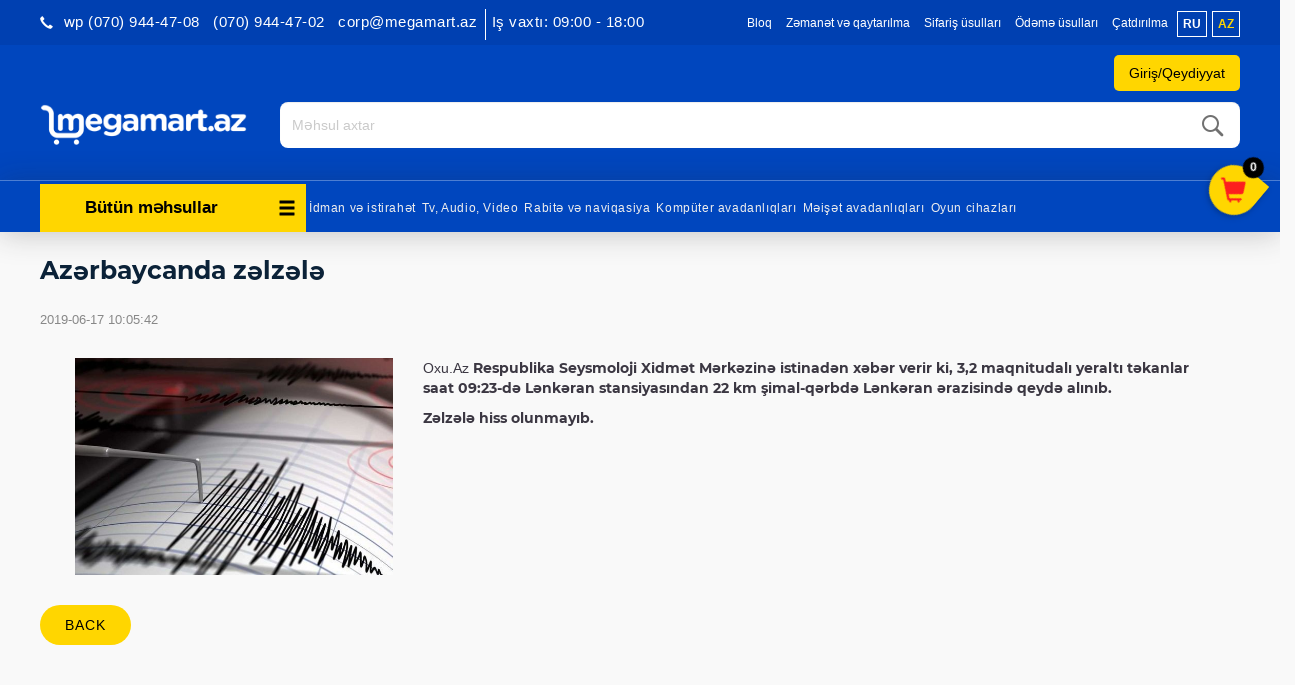

--- FILE ---
content_type: text/html; charset=UTF-8
request_url: https://www.megamart.az/article/124-azerbaycanda-zelzele
body_size: 15585
content:
<!DOCTYPE html><html
lang="az"><head><meta
name="theme-color" content="#999999" /><meta
charset="UTF-8"><meta
name="viewport" content="width=device-width, initial-scale=1"><meta
name="robots" content="index,follow"><link
href="https://www.megamart.az/article/124-azerbaycanda-zelzele" rel="canonical"><meta
name="csrf-param" content="_csrf"><meta
name="csrf-token" content="8Fbp5IKduFhRMCHXhkt69sr-HSKhi5lTXigKwB-pw16cNdmSxPL8bTwJd6bQGSy_iLIqRND78RcwQzORdNjyAQ=="><title>Azərbaycanda zəlzələ</title><meta
property="og:type" content="article"><meta
property="fb:app_id" content="422815147908429"><meta
property="og:title" content="Azərbaycanda zəlzələ"><meta
property="og:description" content="Azərbaycanın cənub b&amp;ouml;lgəsində zəlzələ olub.&amp;nbsp;
&amp;nbsp;"><meta
property="og:url" content="https://www.megamart.az/az/article/124-azerbaycanda-zelzele"><meta
property="og:image" content="https://cdn.megamart.az/news/f10a5.jpg"><meta
property="og:image:width" content="600"><meta
property="og:image:height" content="400"><meta
name="twitter:description" content="Azərbaycanın cənub b&amp;ouml;lgəsində zəlzələ olub.&amp;nbsp;
&amp;nbsp;"><meta
name="twitter:image" content="https://cdn.megamart.az/news/f10a5.jpg"><meta
name="twitter:card" content="summary_large_image"><meta
name="twitter:title" content="Azərbaycanda zəlzələ"><meta
property="og:url" content="https://www.megamart.az/article/124-azerbaycanda-zelzele"><meta
name="twitter:card" content="summary_large_image"><meta
name="description" content="Megamart.az - Azərbaycanın məişət texnikası və elektronika internet-mağazası"><meta
name="keywords" content="megamart.az, məişət texnikası internet mağazası, elektronika internet mağazası, məişət texnikası mağaza, elektronika mağaza, megamart prays, qiymətlər, endirim, baki internet-mağaza, baku internet magazin, internet maqazin, Azerbaycan"><meta
property="fb:app_id" content="422815147908429"><meta
property="og:type" content="article"><meta
property="og:title" content="Megamart.az"><meta
property="og:description" content="Megamart.az - Azərbaycanın məişət texnikası və elektronika internet-mağazası"><meta
property="og:image" content="https://www.megamart.az/img/logo_red.png"><meta
property="og:image:width" content="600"><meta
property="og:image:height" content="400"><meta
name="twitter:title" content="Megamart.az"><meta
name="twitter:description" content="Megamart.az - Azərbaycanın məişət texnikası və elektronika internet-mağazası"><meta
name="twitter:image" content=""><meta
name="google-site-verification" content="9CRwEci50phQfjmEWhFeAW-4bfXQ7hCDS8eHUndj940"><meta
name="theme-color" content="#0b2238"><link
href="https://www.megamart.az/manifest.json" rel="manifest"><link
href="/minify/01d8b67bb89dd812305a2e100a2f847d.css" rel="stylesheet"> <script src="/minify/43cf5c187ca30be5e40d1c3b028a6ea2.js"></script> <script>var inputmask_7b93eb48 = {"mask":"999-999-9999"};</script></head><body><noscript><iframe
src="https://www.googletagmanager.com/ns.html?id=GTM-PVJG9Z2" height="0" width="0" style="display:none;visibility:hidden"></iframe></noscript><div
id="fb-root"></div> <script>(function (d, s, id) {
        var js, fjs = d.getElementsByTagName(s)[0];
        if (d.getElementById(id)) return;
        js = d.createElement(s);
        js.id = id;
        js.src = "//connect.facebook.net/az_AZ/sdk.js#xfbml=1&version=v2.5&appId=422815147908429";
        fjs.parentNode.insertBefore(js, fjs);
    }(document, 'script', 'facebook-jssdk'));</script> <div
id="wrapper"><div
id="page-content-wrapper"><header><div
id="header-top"><div
class="container-fluid"><div
class="row content_wrapper"><div
class="col-lg-36 col-sm-12 hidden-lg hidden-md hidden-sm hidden-xs">
<a
href="#" id="open-mini-sidebar" class="side-button"><span
class="glyphicon glyphicon-menu-hamburger"></span></a></div><div
class="visible-xs col-xs-50 text_align_right mobile-login"><div
class="btns-header">
<a
href="/signup" class="header_links hidden-xs">Qeydiyyat                      </a><a
href="/login" class="header_links" style="cursor:pointer;">
<span
class="prof_icon">
<i
class="fa fa-user" aria-hidden="true"></i>
</span>
</a></div><ul
class=" header_links header-lang" style=""><li
class="">
<a
id="ru" href="/ru/article/124-zemletryasenie-v-azerbaydzhane" class="">ru</a></li><li
class="">
<a
id="az" href="/az/article/124-azerbaycanda-zelzele" class="selected_lang">az</a></li></ul></div><ul
class="nav nav-pills nav-stacked contact-number-mobile"><li
class="dropdown">
<span
class="hidden-lg hidden-sm hidden-md call-numbers-new" id="call-numbers-new" data-toggle="dropdown">
<i
class="glyphicon glyphicon-earphone"></i> Əlaqə                  </span><ul
class="dropdown-menu"><li><a
class="" href="tel:<p>&nbsp;wp (070) 944-47-08</p>"><p>&nbsp;wp (070) 944-47-08</p></a></li><li><a
class="" href="tel:<p>(070) 944-47-02</p>"><p>(070) 944-47-02</p></a></li><li><a
class="" href="tel:<p>corp@megamart.az</p>"><p>corp@megamart.az</p></a></li></ul></li></ul><div
class="pull-left header-number hidden-xs"><div
class="header-number-sub">
<i
class="glyphicon header-left-phone-icon glyphicon-earphone"></i><h4 class="text-right pull-left header-numbers" id="margin_right_50">
<strong
class="numbers"><p>&nbsp;wp (070) 944-47-08</p> </strong>
<strong
class="numbers" style="margin-top: 3px;"><p>(070) 944-47-02</p> </strong>
<strong
class="numbers" style="margin-top: 3px; margin-bottom: 2px;"><p>corp@megamart.az</p> </strong>
<strong
class="numbers" style="margin-top: 3px; margin-bottom: 2px;"><p>Iş vaxtı: 09:00 - 18:00</p></strong>
<?//= yii::t('frontend','for_corporative_client') ?></h4></div></div><div
class="header-top-new-middle"><ul
class="static_pages visible-xs lang_list"><li
data-lang="ru" class="pull-left lang_link inactive_lang visible-xs">ru</li><li
data-lang="az" class="pull-right lang_link selected_lang visible-xs">az</li></ul><ul
class="static_pages"><li><a
href="blog">Bloq</a></li><li>
<a
href="/page/view?slug=zemanet-ve-qaytarilma&id=4">Zəmanət və qaytarılma</a></li><li>
<a
href="/page/view?slug=sifaris-etme-qaydalari&id=5">Sifariş üsulları</a></li><li>
<a
href="/page/view?slug=catdirilma-ve-odeme&id=12">Ödəmə üsulları</a></li><li>
<a
href="/page/view?slug=catdirilma&id=25">Çatdırılma</a></li></ul><ul
class=" header_links header-lang" style=""><li
class="">
<a
id="ru" href="/ru/article/124-zemletryasenie-v-azerbaydzhane" class="">ru</a></li><li
class="">
<a
id="az" href="/az/article/124-azerbaycanda-zelzele" class="selected_lang">az</a></li></ul></div><div
class="col-lg-60 text-center"></div></div><div
class="row content_wrapper"><div
class="user-auth"><div
class="box-background"></div>
<a
class="header_links login-signup-button">Giriş/Qeydiyyat</a><div
class="login-signup-box">
<span
class="close">x</span><div
class="row"><div
class="col-sm-30 box"><div
class="login-box"><div
class="content"><h3>Xoş gəlmişsiniz!</h3><p>Profilinizə daxil olun</p></div>
<a
href="/login">Giriş</a></div></div><div
class="col-sm-30 box"><div
class="signup-box"><div
class="content"><h3>Hesab yarat</h3><p><p>Şəxsi hesab yaradın</p></p></div>
<a
href="/signup">Qeydiyyat</a></div></div></div></div>
<span
class="btns-header">
<a
href="/login" class="header_links login-button">Giriş</a>
</span>
<span
class="btns-header">
<a
href="/signup" class="header_links register-button">Qeydiyyat</a>
</span></div></div></div></div> <script src="/js/components/elasticSearch.js" type="text/babel"></script> <div
id="header-main"><div
class="container-fluid"><div
class="content_wrapper"><div
class=""><div
class="main-logo-mega">
<a
href="/az/" class="logo">
<img
class="img-responsive" src="/img/logo.png" alt=""></a><p
class="mobile-number first" style="margin-top: 3px;">(070) 944-47-02</p><p
class="mobile-number second">&nbsp;wp (070) 944-47-08</p><p></p></div><div
class="contact"><div
class="text-right work_time pull-left hidden-xs"><div><p>&amp;nbsp;</p></div><div><pre>B.e.-C: 9:00-dan 18:00-dək</pre></div><div>Ş: 10:00-dan 16:00-dək</div><div
data-toggle="modal" class="hidden-xs" style="display: inline-block;" data-target=".make_call_modal">
Mənə zəng edin</div></div><h4 style="display: none" class="text-right pull-left header-numbers hidden-xs" id="margin_right_50">
<strong
class="numbers"><p>&nbsp;wp (070) 944-47-08</p></strong>
<strong
class="numbers" style="margin-top: 3px;"><p>(070) 944-47-02</p></strong>
<strong
class="numbers" style="margin-top: 3px; margin-bottom: 2px;"><p>corp@megamart.az</p></strong><?//= yii::t('frontend','for_corporative_client') ?></h4><?//=Yii::t('frontend','free_call_inline')?><?//=Yii::t('frontend', 'free_call')?></div><div
class="search-container"><div
class="search"><form
action="/az/site/find" method="get" class="search-form"><div
id="elastic" style="max-height: 630px; overflow: hidden;"  language="az" cdn-link="https://cdn.megamart.az/products/" prefix="_p"></div>
<button
type="submit"><i
class="mm-icon-search"></i></button>
<input
type="text" name="query[name]" placeholder="Məhsul axtar" value="" class="form-control" id="elasticSearch" data-lang="az" autocomplete="off"></form></div></div></div></div></div></div><nav
id="w0" class="navbar navbar-default hidden-xs navbar"><div
class="container"><div
class="navbar-header"><button
type="button" class="navbar-toggle" data-toggle="collapse" data-target="#w0-collapse"><span
class="sr-only">Toggle navigation</span>
<span
class="icon-bar"></span>
<span
class="icon-bar"></span>
<span
class="icon-bar"></span></button></div><div
id="w0-collapse" class="collapse navbar-collapse"><ul
class="nav navbar-nav resize_category isNotHome"><li
class="dropdown category_list"><a
href="#" class="categories-button-new" data-toggle="dropdown" role="button" aria-haspopup="true" aria-expanded="false"><i
class="glyphicon glyphicon-menu-hamburger" data-toggle="dropdown"></i> Bütün məhsullar</a><ul
id="main_category_menu" class="dropdown-menu width100"><li
class="parent-node" data-parent-id="5991">
<a
class="" href="/az/by-category/5991-geyim-ayaqqabi-ve-bezekler">
Geyim, ayaqqabı və bəzəklər            </a><ul
id="5991" class="submenu hidden"><li>
<a
class="disableToggle" href="/az/by-category/5466-qol-saatlari">
Qol saatları                        </a></li><li>
<a
class="disableToggle" href="/az/by-category/5510-cantalar">
Çantalar                        </a></li><li>
<a
class="disableToggle" href="/az/by-category/5511-pul-kiseleri">
Pul kisələri                        </a></li><li>
<a
class="disableToggle" href="/az/by-category/5657-cetirler">
Çətirlər                        </a></li><li>
<a
class="disableToggle" href="/az/by-category/5753-zergerlik">
Zərgərlik                        </a></li><li>
<a
class="disableToggle" href="/az/by-category/5768-geyimler">
Geyimlər                        </a></li><li>
<a
class="disableToggle" href="/az/by-category/5874-ayaqqabilar">
Ayaqqabılar                        </a></li><li>
<a
class="disableToggle" href="/az/by-category/5952-tesbehler">
Təsbəhlər                        </a></li></ul></li><li
class="parent-node" data-parent-id="6013">
<a
class="" href="/az/by-category/6013-tikinti-materiallari">
Tikinti materialları            </a><ul
id="6013" class="submenu hidden"><li>
<a
class="disableToggle" href="/az/by-category/5603-tikinti-materiallar">
Tikinti materiallar                        </a></li><li>
<a
class="disableToggle" href="/az/by-category/6015-elektrik-kabeller">
Elektrik kabellər                        </a></li><li>
<a
class="disableToggle" href="/az/by-category/6040-hidroizolyasiya-qarisiqlari">
Hidroizolyasiya Qarışıqları                        </a></li></ul></li><li
class="parent-node" data-parent-id="772">
<a
class="" href="/az/by-category/772-meishet-texnikasi-avadanliqlar-almaq-baki-azerbaycan-kredit">
Məişət avadanlıqları            </a><ul
id="772" class="submenu hidden"><li>
<a
class="disableToggle" href="/az/by-category/21-iri-meishet-avadanliqi-texnikasi-almaq-kredit-baki">
İri məişət avadanlıqları                        </a></li><li>
<a
class="disableToggle" href="/az/by-category/23-xirda-meishet-texnika-avadanliq-baki-kredit-almaq">
Kiçik məişət avadanlıqları                        </a></li></ul></li><li
class="parent-node" data-parent-id="5630">
<a
class="" href="/az/by-category/5630-mehsullar">
Qida məhsulları            </a><ul
id="5630" class="submenu hidden"><li>
<a
class="disableToggle" href="/az/by-category/5912-sirniyyatlar">
Şirniyyatlar                        </a></li><li>
<a
class="disableToggle" href="/az/by-category/5957-et-mehsullari">
Ət məhsulları                        </a></li><li>
<a
class="disableToggle" href="/az/by-category/5958-ickiler">
İçkilər                        </a></li><li>
<a
class="disableToggle" href="/az/by-category/5959-meyve-ve-terevez">
Meyvə və tərəvəz                        </a></li><li>
<a
class="disableToggle" href="/az/by-category/5961-sud-mehsullari">
Süd məhsulları                        </a></li><li>
<a
class="disableToggle" href="/az/by-category/5962-un-mehsullari">
Un məhsulları                        </a></li><li>
<a
class="disableToggle" href="/az/by-category/5963-yaglar-ve-edviyyatlar">
Yağlar və ədviyyatlar                        </a></li><li>
<a
class="disableToggle" href="/az/by-category/5965-cerezler-ve-quru-meyveler">
Çərəzlər və quru meyvələr                        </a></li><li>
<a
class="disableToggle" href="/az/by-category/5977-snackler">
Snacklər                        </a></li><li>
<a
class="disableToggle" href="/az/by-category/5988-denli-mehsullar">
Dənli məhsullar                        </a></li><li>
<a
class="disableToggle" href="/az/by-category/6019-ekomehsul">
Ekoloji məhsul                        </a></li></ul></li><li
class="parent-node" data-parent-id="20">
<a
class="" href="/az/by-category/20-komputer-avadanliqlari">
Kompüter avadanlıqları            </a><ul
id="20" class="submenu hidden"><li>
<a
class="disableToggle" href="/az/by-category/5355-komputerler">
Kompüterlər                        </a></li><li>
<a
class="disableToggle" href="/az/by-category/5356-komputer-hisseleri">
Kompüter hissələri                        </a></li><li>
<a
class="disableToggle" href="/az/by-category/5358-xarici-yaddas-qurgulari">
Xarici yaddaş qurğuları                        </a></li><li>
<a
class="disableToggle" href="/az/by-category/5363-printerler-ve-kartcler">
Printerlər və Kartriclər                        </a></li><li>
<a
class="disableToggle" href="/az/by-category/5364-giris-cixis-nezaret-sistemleri">
Giriş-çıxış nəzarət sistemləri                        </a></li><li>
<a
class="disableToggle" href="/az/by-category/5365-proqram-teminatlari">
Proqram təminatları                        </a></li><li>
<a
class="disableToggle" href="/az/by-category/6276-komputer-ve-yazi-masalari">
Kompüter və yazı masaları                        </a></li><li>
<a
class="disableToggle" href="/az/by-category/792-komputer-aksessuarlari">
Komputer aksessuarları                        </a></li><li>
<a
class="disableToggle" href="/az/by-category/89-monitor-kompyuter-pc-almaq-kredit-baki">
Monitorlar                        </a></li><li>
<a
class="disableToggle" href="/az/by-category/4079-video-izleme-sistemleri-almaq-online-baki-azerbaycan">
Video izləmə sistemləri                        </a></li><li>
<a
class="disableToggle" href="/az/by-category/123-planshet-komyuter-almaq-kredit-baki">
Planşetlər                        </a></li><li>
<a
class="disableToggle" href="/az/by-category/47-proektorlar-almaq-catdirilma-baki-azerbaycan">
Proyektorlar                        </a></li><li>
<a
class="disableToggle" href="/az/by-category/4041-sebeke-avadanliqlari-almaq-baki-catdirilma-azerbaycan">
Şəbəkə avadanlıqları                        </a></li><li>
<a
class="disableToggle" href="/az/by-category/2842-elektron-kitab-baki-online-almaq">
Elektron kitablar                        </a></li><li>
<a
class="disableToggle" href="/az/by-category/97-ups-kompyuter-almaq-kredit">
UPS və şəbəkə filterləri                        </a></li></ul></li><li
class="parent-node" data-parent-id="25">
<a
class="" href="/az/by-category/25-telefon-mobil-ev-almaq-kredit-baki-azerbaycan-internet-maqazin">
Rabitə və naviqasiya            </a><ul
id="25" class="submenu hidden"><li>
<a
class="disableToggle" href="/az/by-category/269-simsiz-radio-telefonlar-almaq-baki-kredit">
Radio telefonlar                        </a></li><li>
<a
class="disableToggle" href="/az/by-category/5139-gps-izleme-sistemleri">
GPS izləmə sistemləri                        </a></li><li>
<a
class="disableToggle" href="/az/by-category/5671-radio">
Radio                        </a></li><li>
<a
class="disableToggle" href="/az/by-category/245-mobil-telefon-almaq-kredit-maqzin-baki">
Mobil telefonlar                        </a></li><li>
<a
class="disableToggle" href="/az/by-category/270-simli-ev-telefonlar-almaq-kredit-baki">
Simli telefonlar                        </a></li><li>
<a
class="disableToggle" href="/az/by-category/4258-smart-saatlar-almaq-baki-online-catdirilma">
Smart saatlar                        </a></li><li>
<a
class="disableToggle" href="/az/by-category/3857-mobil-telefonlar-ucun-aksessuarlar">
Mobil telefon üçün aksessuarlar                        </a></li><li>
<a
class="disableToggle" href="/az/by-category/4064-naviqatorlar-almaq-catdirilma-baki-azerbaycan">
Naviqatorlar                        </a></li></ul></li><li
class="parent-node" data-parent-id="15">
<a
class="" href="/az/by-category/15-televizor-audio-video-avadaliq-texnika-almaq-kredit-baki">
Tv, Audio, Video            </a><ul
id="15" class="submenu hidden"><li>
<a
class="disableToggle" href="/az/by-category/46-akustik-sistemler-televizor-tv-almaq-kredit-baki">
Akustik sistemlər                        </a></li><li>
<a
class="disableToggle" href="/az/by-category/4773-pleyerler">
Pleyerlər                        </a></li><li>
<a
class="disableToggle" href="/az/by-category/5672-sesguclendiriciler">
Səsgücləndiricilər                        </a></li><li>
<a
class="disableToggle" href="/az/by-category/5673-mikserler">
Mikşerlər                        </a></li><li>
<a
class="disableToggle" href="/az/by-category/5828-vinil-oxuyuculari">
Vinil oxuyucuları                        </a></li><li>
<a
class="disableToggle" href="/az/by-category/3855-qulaqliqlar-qulaqciq-almaq-baki-azerbaycan">
Qulaqlıqlar                        </a></li><li>
<a
class="disableToggle" href="/az/by-category/3219-televizor-altiliglari">
Televizor altlıqları                        </a></li><li>
<a
class="disableToggle" href="/az/by-category/48-televizor-almaq-kredit-baki-azerbaycan-led-lcd">
Televizorlar                        </a></li><li>
<a
class="disableToggle" href="/az/by-category/3149-tv-avadanliqlari">
TV avadanlıqları                        </a></li><li>
<a
class="disableToggle" href="/az/by-category/3960-dj-avadanliqlari">
DJ avadanlıqları                        </a></li></ul></li><li
class="parent-node" data-parent-id="29">
<a
class="" href="/az/by-category/29-foto-video-optik-almaq-kredit-baki">
Foto və Videokameralar            </a><ul
id="29" class="submenu hidden"><li>
<a
class="disableToggle" href="/az/by-category/248-videokamera-almaq-kredit-baki-ucuz">
Videokameralar                        </a></li><li>
<a
class="disableToggle" href="/az/by-category/5428-foto-ve-videokameralar-ucun-cuntalar">
Foto və Videokameralar üçün çantalar                        </a></li><li>
<a
class="disableToggle" href="/az/by-category/5674-stativler">
Ştativlər                        </a></li><li>
<a
class="disableToggle" href="/az/by-category/6023-foto-ve-video-kameralar-ucun-aksesuarlar">
Foto və video kameralar üçün aksesuarlar                        </a></li><li>
<a
class="disableToggle" href="/az/by-category/3542-optik-avadanliqlari-foto-video-almaq-kredit-chatdirilma-baki">
Optik avadanlıqları                        </a></li><li>
<a
class="disableToggle" href="/az/by-category/249-fotokamera-almaq-kredit-baki-ucuz">
Fotokameralar                        </a></li></ul></li><li
class="parent-node" data-parent-id="14">
<a
class="" href="/az/by-category/14-ushaqlar-oyuncaq-aile-almaq-baki">
Uşaq aləmi            </a><ul
id="14" class="submenu hidden"><li>
<a
class="disableToggle" href="/az/by-category/17-playstation-xbox-oyun-almaq-baki-azerbaycan">
Oyun cihazları                        </a></li><li>
<a
class="disableToggle" href="/az/by-category/5292-neqliyyat-vasiteleri">
Uşaqlar üçün nəqliyyat vasitələri                        </a></li><li>
<a
class="disableToggle" href="/az/by-category/3221-oyuncaqlar-almaq-baki-azerbaycan">
Oyuncaqlar                        </a></li><li>
<a
class="disableToggle" href="/az/by-category/3970-idman-ucun-her-sey">
Uşqa idmanı üçün hər şey                        </a></li><li>
<a
class="disableToggle" href="/az/by-category/4142-korpeler-ucun-mehsullar-almaq-baki-catdirilma">
Körpələr üçün məhsullar                        </a></li></ul></li><li
class="parent-node" data-parent-id="26">
<a
class="" href="/az/by-category/26-idman-mallar-almaq-kredit-baki">
İdman və istirahət            </a><ul
id="26" class="submenu hidden"><li>
<a
class="disableToggle" href="/az/by-category/5034-cimerlikde-dincelme">
Çimərlikdə dincəlmə                        </a></li><li>
<a
class="disableToggle" href="/az/by-category/5062-aktiv-dincelme-ucun-oyunlar">
Aktiv dincəlmə üçün oyunlar                        </a></li><li>
<a
class="disableToggle" href="/az/by-category/3072-baliqcilik-mallar-almaq-kredit-baki-azerbaycan">
Balıqçılıq                        </a></li><li>
<a
class="disableToggle" href="/az/by-category/3652-idman-istirehet-baku-azerbaycan">
İdman                        </a></li><li>
<a
class="disableToggle" href="/az/by-category/3654-turizm-kupit">
Turizm                        </a></li><li>
<a
class="disableToggle" href="/az/by-category/4110-seyahet-online-mega-mart">
Səyahət                        </a></li></ul></li><li
class="parent-node" data-parent-id="24">
<a
class="" href="/az/by-category/24-gozellik-ve-saglamliq">
Gözəllik və Sağlamlıq            </a><ul
id="24" class="submenu hidden"><li>
<a
class="disableToggle" href="/az/by-category/4619-tirlr">
Ətirlər                        </a></li><li>
<a
class="disableToggle" href="/az/by-category/6000-qoruyucu-vasitelet">
Qoruyucu vasitələr                        </a></li><li>
<a
class="disableToggle" href="/az/by-category/4621-kosmetika">
Kosmetika                        </a></li><li>
<a
class="disableToggle" href="/az/by-category/4624-saglamliq">
Sağlamlıq                        </a></li><li>
<a
class="disableToggle" href="/az/by-category/4646-manikur">
Manikur və Pedikur                        </a></li><li>
<a
class="disableToggle" href="/az/by-category/4650-guzgulr">
Güzgülər                        </a></li><li>
<a
class="disableToggle" href="/az/by-category/4691-uhod-za-volosami">
Saçlara qulluq                        </a></li></ul></li><li
class="parent-node" data-parent-id="3461">
<a
class="" href="/az/by-category/3461-moto-dunya">
Avto və Moto            </a><ul
id="3461" class="submenu hidden"><li>
<a
class="disableToggle" href="/az/by-category/3467-hidrosikllr">
Hidrosikllər                        </a></li><li>
<a
class="disableToggle" href="/az/by-category/4769-elektrosamokatlar">
Elektrosamokatlar                        </a></li><li>
<a
class="disableToggle" href="/az/by-category/5659-monotekerler">
Monotəkərlər                        </a></li><li>
<a
class="disableToggle" href="/az/by-category/5839-yol-nisanlari">
Yol nişanları                        </a></li><li>
<a
class="disableToggle" href="/az/by-category/3470-kvadrosikllr">
Kvadrosikllər                        </a></li><li>
<a
class="disableToggle" href="/az/by-category/6020-avtomobil-ehtiyyat-hisseleri">
Avtomobil ehtiyyat hissələri                        </a></li><li>
<a
class="disableToggle" href="/az/by-category/3719-motorlu-qayiqlar-almaq-baki-azerbaycan">
Motorlu qayıqlar                        </a></li><li>
<a
class="disableToggle" href="/az/by-category/3479-qarda-bataqliqda-hrkt-ednlr">
Qarda-quruda yeriyənlər                        </a></li><li>
<a
class="disableToggle" href="/az/by-category/3476-elektromobillr">
Elektromobillər                        </a></li><li>
<a
class="disableToggle" href="/az/by-category/13-mashin-surucu-mallar-remont-almaq-kredit-baki">
Avtomobil aləmi                        </a></li><li>
<a
class="disableToggle" href="/az/by-category/4214-qiroskuterler-gtf-almaq-baki-online-catdirilma">
Giroskuterlər                        </a></li></ul></li><li
class="parent-node" data-parent-id="4078">
<a
class="" href="/az/by-category/4078-ev-avadanliqlari-her-sey-ev-ucun-almaq-baki">
Hər şey ev və bağ üçün            </a><ul
id="4078" class="submenu hidden"><li>
<a
class="disableToggle" href="/az/by-category/5080-temir-ucun-aletler">
Təmir üçün alətlər                        </a></li><li>
<a
class="disableToggle" href="/az/by-category/3873-bag-ucun">
Bağ üçün                        </a></li><li>
<a
class="disableToggle" href="/az/by-category/4634-ev-ucun">
Ev üçün                        </a></li></ul></li><li
class="parent-node" data-parent-id="782">
<a
class="" href="/az/by-category/782-defterxana">
Ofis aləmi            </a><ul
id="782" class="submenu hidden"><li>
<a
class="disableToggle" href="/az/by-category/5175-kagiz-ve-kagiz-mehsullari">
Kağız və kağız məhsulları                        </a></li><li>
<a
class="disableToggle" href="/az/by-category/5185-ofis-avadanliqlari">
Ofis avadanlıqları                        </a></li><li>
<a
class="disableToggle" href="/az/by-category/5194-ofis-levazimatlari">
Ofis ləvazimatları                        </a></li><li>
<a
class="disableToggle" href="/az/by-category/5217-yazi-levazimatlari">
Yazı ləvazimatları                        </a></li><li>
<a
class="disableToggle" href="/az/by-category/5225-defterler-ve-s">
Dəftərlər və s.                        </a></li><li>
<a
class="disableToggle" href="/az/by-category/5264-yaradiciliq-ucun">
Yaradıcılıq üçün                        </a></li><li>
<a
class="disableToggle" href="/az/by-category/5296-ofisnaya-mebel">
Ofis mebelləri                        </a></li><li>
<a
class="disableToggle" href="/az/by-category/5338-cantalar">
Çantalar                        </a></li><li>
<a
class="disableToggle" href="/az/by-category/5498-canta-ucun-arabalar">
Çanta üçün arabalar                        </a></li></ul></li><li
class="parent-node" data-parent-id="4035">
<a
class="" href="/az/by-category/4035-pesekar-avadanliq-almaq-kredit-chatdirilma-baki-azerbaycan">
Peşəkar avadanlıqlar            </a><ul
id="4035" class="submenu hidden"><li>
<a
class="disableToggle" href="/az/by-category/3777-bank-lvazimatlari">
Bank ləvazimatları                        </a></li><li>
<a
class="disableToggle" href="/az/by-category/5158-tibbi-avadanliqlari">
Tibbi avadanlıqları                        </a></li><li>
<a
class="disableToggle" href="/az/by-category/5161-insaat">
İnşaat avadanlıqları                        </a></li><li>
<a
class="disableToggle" href="/az/by-category/5581-mehmanxanalar-ucun">
Restoranlar, otellər üçün və diğər                        </a></li><li>
<a
class="disableToggle" href="/az/by-category/5606-ticaret-avadanliqlari">
Ticarət avadanlıqları                        </a></li><li>
<a
class="disableToggle" href="/az/by-category/5838-melumat-lovheleri-ve-etiketler">
Məlumat lövhələri və etiketlər                        </a></li><li>
<a
class="disableToggle" href="/az/by-category/5920-xususi-geyimler-ve-uniformalar">
Xüsusi geyimlər və uniformalar                        </a></li><li>
<a
class="disableToggle" href="/az/by-category/5993-mekteb">
Məktəb                        </a></li><li>
<a
class="disableToggle" href="/az/by-category/6030-pos-terminallar">
POS terminallar                        </a></li><li>
<a
class="disableToggle" href="/az/by-category/6048-senaye-mehsullari">
Sənaye məhsulları                        </a></li><li>
<a
class="disableToggle" href="/az/by-category/6283-iqlim-texnikasi">
İqlim texnikası                        </a></li><li>
<a
class="disableToggle" href="/az/by-category/6284-lift-avadanliqlari">
Lift avadanlıqları                        </a></li><li>
<a
class="disableToggle" href="/az/by-category/3899-yuyucu-aparatlar">
Peşəkar aparatlar                        </a></li><li>
<a
class="disableToggle" href="/az/by-category/4054-qoruyucu-sprey-nanoprotech-almaq-catdirilma-baki-azerbaycan">
Qoruyucu örtüklər                        </a></li></ul></li><li
class="parent-node" data-parent-id="5140">
<a
class="" href="/az/by-category/5140-zoo-alemi">
Zoo aləmi            </a><ul
id="5140" class="submenu hidden"><li>
<a
class="disableToggle" href="/az/by-category/5142-mebel">
Mebel                        </a></li><li>
<a
class="disableToggle" href="/az/by-category/5146-qida">
Qida                        </a></li><li>
<a
class="disableToggle" href="/az/by-category/5150-gezinti-ucun">
Gəzinti üçün                        </a></li><li>
<a
class="disableToggle" href="/az/by-category/5154-oyuncaqlar">
Oyuncaqlar                        </a></li><li>
<a
class="disableToggle" href="/az/by-category/5333-">
Zoo aptek                        </a></li><li>
<a
class="disableToggle" href="/az/by-category/5738-qulluq-ucun">
Qulluq üçün                        </a></li><li>
<a
class="disableToggle" href="/az/by-category/5739-heyvan-geyimleri">
Heyvan geyimləri                        </a></li></ul></li><li
class="parent-node" data-parent-id="5168">
<a
class="" href="/az/by-category/5168-eylence-ve-asude-vaxt-ucun">
Əyləncə və hobbi            </a><ul
id="5168" class="submenu hidden"><li>
<a
class="disableToggle" href="/az/by-category/5169-kitablar">
Kitablar                        </a></li><li>
<a
class="disableToggle" href="/az/by-category/5525-musiqi-aletler">
Musiqi alətlər                        </a></li><li>
<a
class="disableToggle" href="/az/by-category/5611-elektron-siqaretler">
Elektron siqaretlər                        </a></li><li>
<a
class="disableToggle" href="/az/by-category/5612-oyunlar">
Oyunlar                        </a></li><li>
<a
class="disableToggle" href="/az/by-category/5617-teleskoplar">
Teleskoplar                        </a></li></ul></li><li
class="parent-node" data-parent-id="5465">
<a
class="" href="/az/by-category/5465-hediyye-ve-suvenirler">
Hədiyyə və suvenirlər            </a><ul
id="5465" class="submenu hidden"><li>
<a
class="disableToggle" href="/az/by-category/5509-hediyyeler">
Hədiyyələr                        </a></li><li>
<a
class="disableToggle" href="/az/by-category/5607-suvenirler">
Suvenirlər                        </a></li><li>
<a
class="disableToggle" href="/az/by-category/5868-guller">
Güllər                        </a></li></ul></li></ul></li></ul><div
class="navigation-hidder"><ul
id="#menu" class="navbar-nav navbar-left top_categories nav"><li><a
href="by-category://www.megamart.az/26-idman-mallar-almaq-kredit-baki">İdman və istirahət</a></li><li><a
href="by-category://www.megamart.az/15-televizor-audio-video-avadaliq-texnika-almaq-kredit-baki">Tv, Audio, Video</a></li><li><a
href="by-category://www.megamart.az/25-telefon-mobil-ev-almaq-kredit-baki-azerbaycan-internet-maqazin">Rabitə və naviqasiya</a></li><li><a
href="by-category://www.megamart.az/20-komputer-avadanliqlari">Kompüter avadanlıqları</a></li><li><a
href="by-category://www.megamart.az/772-meishet-texnikasi-avadanliqlar-almaq-baki-azerbaycan-kredit">Məişət avadanlıqları</a></li><li><a
href="by-category://www.megamart.az/17-playstation-xbox-oyun-almaq-baki-azerbaycan">Oyun cihazları</a></li></ul></div></div></div></nav><div
class="visible-xs mobile-navbar"><ul
class="nav navbar-nav resize_category isNotHome"><li
class="dropdown category_list"><a
href="#" class="categories-button-new" data-toggle="dropdown" role="button" aria-haspopup="true" aria-expanded="false"><i
class="glyphicon glyphicon-menu-hamburger" data-toggle="dropdown"></i> Bütün məhsullar</a><ul
id="main_category_menu" class="dropdown-menu width100"><li
class="parent-node" data-parent-id="5991">
<a
class="" href="/az/by-category/5991-geyim-ayaqqabi-ve-bezekler">
Geyim, ayaqqabı və bəzəklər            </a><ul
id="5991" class="submenu hidden"><li>
<a
class="disableToggle" href="/az/by-category/5466-qol-saatlari">
Qol saatları                        </a></li><li>
<a
class="disableToggle" href="/az/by-category/5510-cantalar">
Çantalar                        </a></li><li>
<a
class="disableToggle" href="/az/by-category/5511-pul-kiseleri">
Pul kisələri                        </a></li><li>
<a
class="disableToggle" href="/az/by-category/5657-cetirler">
Çətirlər                        </a></li><li>
<a
class="disableToggle" href="/az/by-category/5753-zergerlik">
Zərgərlik                        </a></li><li>
<a
class="disableToggle" href="/az/by-category/5768-geyimler">
Geyimlər                        </a></li><li>
<a
class="disableToggle" href="/az/by-category/5874-ayaqqabilar">
Ayaqqabılar                        </a></li><li>
<a
class="disableToggle" href="/az/by-category/5952-tesbehler">
Təsbəhlər                        </a></li></ul></li><li
class="parent-node" data-parent-id="6013">
<a
class="" href="/az/by-category/6013-tikinti-materiallari">
Tikinti materialları            </a><ul
id="6013" class="submenu hidden"><li>
<a
class="disableToggle" href="/az/by-category/5603-tikinti-materiallar">
Tikinti materiallar                        </a></li><li>
<a
class="disableToggle" href="/az/by-category/6015-elektrik-kabeller">
Elektrik kabellər                        </a></li><li>
<a
class="disableToggle" href="/az/by-category/6040-hidroizolyasiya-qarisiqlari">
Hidroizolyasiya Qarışıqları                        </a></li></ul></li><li
class="parent-node" data-parent-id="772">
<a
class="" href="/az/by-category/772-meishet-texnikasi-avadanliqlar-almaq-baki-azerbaycan-kredit">
Məişət avadanlıqları            </a><ul
id="772" class="submenu hidden"><li>
<a
class="disableToggle" href="/az/by-category/21-iri-meishet-avadanliqi-texnikasi-almaq-kredit-baki">
İri məişət avadanlıqları                        </a></li><li>
<a
class="disableToggle" href="/az/by-category/23-xirda-meishet-texnika-avadanliq-baki-kredit-almaq">
Kiçik məişət avadanlıqları                        </a></li></ul></li><li
class="parent-node" data-parent-id="5630">
<a
class="" href="/az/by-category/5630-mehsullar">
Qida məhsulları            </a><ul
id="5630" class="submenu hidden"><li>
<a
class="disableToggle" href="/az/by-category/5912-sirniyyatlar">
Şirniyyatlar                        </a></li><li>
<a
class="disableToggle" href="/az/by-category/5957-et-mehsullari">
Ət məhsulları                        </a></li><li>
<a
class="disableToggle" href="/az/by-category/5958-ickiler">
İçkilər                        </a></li><li>
<a
class="disableToggle" href="/az/by-category/5959-meyve-ve-terevez">
Meyvə və tərəvəz                        </a></li><li>
<a
class="disableToggle" href="/az/by-category/5961-sud-mehsullari">
Süd məhsulları                        </a></li><li>
<a
class="disableToggle" href="/az/by-category/5962-un-mehsullari">
Un məhsulları                        </a></li><li>
<a
class="disableToggle" href="/az/by-category/5963-yaglar-ve-edviyyatlar">
Yağlar və ədviyyatlar                        </a></li><li>
<a
class="disableToggle" href="/az/by-category/5965-cerezler-ve-quru-meyveler">
Çərəzlər və quru meyvələr                        </a></li><li>
<a
class="disableToggle" href="/az/by-category/5977-snackler">
Snacklər                        </a></li><li>
<a
class="disableToggle" href="/az/by-category/5988-denli-mehsullar">
Dənli məhsullar                        </a></li><li>
<a
class="disableToggle" href="/az/by-category/6019-ekomehsul">
Ekoloji məhsul                        </a></li></ul></li><li
class="parent-node" data-parent-id="20">
<a
class="" href="/az/by-category/20-komputer-avadanliqlari">
Kompüter avadanlıqları            </a><ul
id="20" class="submenu hidden"><li>
<a
class="disableToggle" href="/az/by-category/5355-komputerler">
Kompüterlər                        </a></li><li>
<a
class="disableToggle" href="/az/by-category/5356-komputer-hisseleri">
Kompüter hissələri                        </a></li><li>
<a
class="disableToggle" href="/az/by-category/5358-xarici-yaddas-qurgulari">
Xarici yaddaş qurğuları                        </a></li><li>
<a
class="disableToggle" href="/az/by-category/5363-printerler-ve-kartcler">
Printerlər və Kartriclər                        </a></li><li>
<a
class="disableToggle" href="/az/by-category/5364-giris-cixis-nezaret-sistemleri">
Giriş-çıxış nəzarət sistemləri                        </a></li><li>
<a
class="disableToggle" href="/az/by-category/5365-proqram-teminatlari">
Proqram təminatları                        </a></li><li>
<a
class="disableToggle" href="/az/by-category/6276-komputer-ve-yazi-masalari">
Kompüter və yazı masaları                        </a></li><li>
<a
class="disableToggle" href="/az/by-category/792-komputer-aksessuarlari">
Komputer aksessuarları                        </a></li><li>
<a
class="disableToggle" href="/az/by-category/89-monitor-kompyuter-pc-almaq-kredit-baki">
Monitorlar                        </a></li><li>
<a
class="disableToggle" href="/az/by-category/4079-video-izleme-sistemleri-almaq-online-baki-azerbaycan">
Video izləmə sistemləri                        </a></li><li>
<a
class="disableToggle" href="/az/by-category/123-planshet-komyuter-almaq-kredit-baki">
Planşetlər                        </a></li><li>
<a
class="disableToggle" href="/az/by-category/47-proektorlar-almaq-catdirilma-baki-azerbaycan">
Proyektorlar                        </a></li><li>
<a
class="disableToggle" href="/az/by-category/4041-sebeke-avadanliqlari-almaq-baki-catdirilma-azerbaycan">
Şəbəkə avadanlıqları                        </a></li><li>
<a
class="disableToggle" href="/az/by-category/2842-elektron-kitab-baki-online-almaq">
Elektron kitablar                        </a></li><li>
<a
class="disableToggle" href="/az/by-category/97-ups-kompyuter-almaq-kredit">
UPS və şəbəkə filterləri                        </a></li></ul></li><li
class="parent-node" data-parent-id="25">
<a
class="" href="/az/by-category/25-telefon-mobil-ev-almaq-kredit-baki-azerbaycan-internet-maqazin">
Rabitə və naviqasiya            </a><ul
id="25" class="submenu hidden"><li>
<a
class="disableToggle" href="/az/by-category/269-simsiz-radio-telefonlar-almaq-baki-kredit">
Radio telefonlar                        </a></li><li>
<a
class="disableToggle" href="/az/by-category/5139-gps-izleme-sistemleri">
GPS izləmə sistemləri                        </a></li><li>
<a
class="disableToggle" href="/az/by-category/5671-radio">
Radio                        </a></li><li>
<a
class="disableToggle" href="/az/by-category/245-mobil-telefon-almaq-kredit-maqzin-baki">
Mobil telefonlar                        </a></li><li>
<a
class="disableToggle" href="/az/by-category/270-simli-ev-telefonlar-almaq-kredit-baki">
Simli telefonlar                        </a></li><li>
<a
class="disableToggle" href="/az/by-category/4258-smart-saatlar-almaq-baki-online-catdirilma">
Smart saatlar                        </a></li><li>
<a
class="disableToggle" href="/az/by-category/3857-mobil-telefonlar-ucun-aksessuarlar">
Mobil telefon üçün aksessuarlar                        </a></li><li>
<a
class="disableToggle" href="/az/by-category/4064-naviqatorlar-almaq-catdirilma-baki-azerbaycan">
Naviqatorlar                        </a></li></ul></li><li
class="parent-node" data-parent-id="15">
<a
class="" href="/az/by-category/15-televizor-audio-video-avadaliq-texnika-almaq-kredit-baki">
Tv, Audio, Video            </a><ul
id="15" class="submenu hidden"><li>
<a
class="disableToggle" href="/az/by-category/46-akustik-sistemler-televizor-tv-almaq-kredit-baki">
Akustik sistemlər                        </a></li><li>
<a
class="disableToggle" href="/az/by-category/4773-pleyerler">
Pleyerlər                        </a></li><li>
<a
class="disableToggle" href="/az/by-category/5672-sesguclendiriciler">
Səsgücləndiricilər                        </a></li><li>
<a
class="disableToggle" href="/az/by-category/5673-mikserler">
Mikşerlər                        </a></li><li>
<a
class="disableToggle" href="/az/by-category/5828-vinil-oxuyuculari">
Vinil oxuyucuları                        </a></li><li>
<a
class="disableToggle" href="/az/by-category/3855-qulaqliqlar-qulaqciq-almaq-baki-azerbaycan">
Qulaqlıqlar                        </a></li><li>
<a
class="disableToggle" href="/az/by-category/3219-televizor-altiliglari">
Televizor altlıqları                        </a></li><li>
<a
class="disableToggle" href="/az/by-category/48-televizor-almaq-kredit-baki-azerbaycan-led-lcd">
Televizorlar                        </a></li><li>
<a
class="disableToggle" href="/az/by-category/3149-tv-avadanliqlari">
TV avadanlıqları                        </a></li><li>
<a
class="disableToggle" href="/az/by-category/3960-dj-avadanliqlari">
DJ avadanlıqları                        </a></li></ul></li><li
class="parent-node" data-parent-id="29">
<a
class="" href="/az/by-category/29-foto-video-optik-almaq-kredit-baki">
Foto və Videokameralar            </a><ul
id="29" class="submenu hidden"><li>
<a
class="disableToggle" href="/az/by-category/248-videokamera-almaq-kredit-baki-ucuz">
Videokameralar                        </a></li><li>
<a
class="disableToggle" href="/az/by-category/5428-foto-ve-videokameralar-ucun-cuntalar">
Foto və Videokameralar üçün çantalar                        </a></li><li>
<a
class="disableToggle" href="/az/by-category/5674-stativler">
Ştativlər                        </a></li><li>
<a
class="disableToggle" href="/az/by-category/6023-foto-ve-video-kameralar-ucun-aksesuarlar">
Foto və video kameralar üçün aksesuarlar                        </a></li><li>
<a
class="disableToggle" href="/az/by-category/3542-optik-avadanliqlari-foto-video-almaq-kredit-chatdirilma-baki">
Optik avadanlıqları                        </a></li><li>
<a
class="disableToggle" href="/az/by-category/249-fotokamera-almaq-kredit-baki-ucuz">
Fotokameralar                        </a></li></ul></li><li
class="parent-node" data-parent-id="14">
<a
class="" href="/az/by-category/14-ushaqlar-oyuncaq-aile-almaq-baki">
Uşaq aləmi            </a><ul
id="14" class="submenu hidden"><li>
<a
class="disableToggle" href="/az/by-category/17-playstation-xbox-oyun-almaq-baki-azerbaycan">
Oyun cihazları                        </a></li><li>
<a
class="disableToggle" href="/az/by-category/5292-neqliyyat-vasiteleri">
Uşaqlar üçün nəqliyyat vasitələri                        </a></li><li>
<a
class="disableToggle" href="/az/by-category/3221-oyuncaqlar-almaq-baki-azerbaycan">
Oyuncaqlar                        </a></li><li>
<a
class="disableToggle" href="/az/by-category/3970-idman-ucun-her-sey">
Uşqa idmanı üçün hər şey                        </a></li><li>
<a
class="disableToggle" href="/az/by-category/4142-korpeler-ucun-mehsullar-almaq-baki-catdirilma">
Körpələr üçün məhsullar                        </a></li></ul></li><li
class="parent-node" data-parent-id="26">
<a
class="" href="/az/by-category/26-idman-mallar-almaq-kredit-baki">
İdman və istirahət            </a><ul
id="26" class="submenu hidden"><li>
<a
class="disableToggle" href="/az/by-category/5034-cimerlikde-dincelme">
Çimərlikdə dincəlmə                        </a></li><li>
<a
class="disableToggle" href="/az/by-category/5062-aktiv-dincelme-ucun-oyunlar">
Aktiv dincəlmə üçün oyunlar                        </a></li><li>
<a
class="disableToggle" href="/az/by-category/3072-baliqcilik-mallar-almaq-kredit-baki-azerbaycan">
Balıqçılıq                        </a></li><li>
<a
class="disableToggle" href="/az/by-category/3652-idman-istirehet-baku-azerbaycan">
İdman                        </a></li><li>
<a
class="disableToggle" href="/az/by-category/3654-turizm-kupit">
Turizm                        </a></li><li>
<a
class="disableToggle" href="/az/by-category/4110-seyahet-online-mega-mart">
Səyahət                        </a></li></ul></li><li
class="parent-node" data-parent-id="24">
<a
class="" href="/az/by-category/24-gozellik-ve-saglamliq">
Gözəllik və Sağlamlıq            </a><ul
id="24" class="submenu hidden"><li>
<a
class="disableToggle" href="/az/by-category/4619-tirlr">
Ətirlər                        </a></li><li>
<a
class="disableToggle" href="/az/by-category/6000-qoruyucu-vasitelet">
Qoruyucu vasitələr                        </a></li><li>
<a
class="disableToggle" href="/az/by-category/4621-kosmetika">
Kosmetika                        </a></li><li>
<a
class="disableToggle" href="/az/by-category/4624-saglamliq">
Sağlamlıq                        </a></li><li>
<a
class="disableToggle" href="/az/by-category/4646-manikur">
Manikur və Pedikur                        </a></li><li>
<a
class="disableToggle" href="/az/by-category/4650-guzgulr">
Güzgülər                        </a></li><li>
<a
class="disableToggle" href="/az/by-category/4691-uhod-za-volosami">
Saçlara qulluq                        </a></li></ul></li><li
class="parent-node" data-parent-id="3461">
<a
class="" href="/az/by-category/3461-moto-dunya">
Avto və Moto            </a><ul
id="3461" class="submenu hidden"><li>
<a
class="disableToggle" href="/az/by-category/3467-hidrosikllr">
Hidrosikllər                        </a></li><li>
<a
class="disableToggle" href="/az/by-category/4769-elektrosamokatlar">
Elektrosamokatlar                        </a></li><li>
<a
class="disableToggle" href="/az/by-category/5659-monotekerler">
Monotəkərlər                        </a></li><li>
<a
class="disableToggle" href="/az/by-category/5839-yol-nisanlari">
Yol nişanları                        </a></li><li>
<a
class="disableToggle" href="/az/by-category/3470-kvadrosikllr">
Kvadrosikllər                        </a></li><li>
<a
class="disableToggle" href="/az/by-category/6020-avtomobil-ehtiyyat-hisseleri">
Avtomobil ehtiyyat hissələri                        </a></li><li>
<a
class="disableToggle" href="/az/by-category/3719-motorlu-qayiqlar-almaq-baki-azerbaycan">
Motorlu qayıqlar                        </a></li><li>
<a
class="disableToggle" href="/az/by-category/3479-qarda-bataqliqda-hrkt-ednlr">
Qarda-quruda yeriyənlər                        </a></li><li>
<a
class="disableToggle" href="/az/by-category/3476-elektromobillr">
Elektromobillər                        </a></li><li>
<a
class="disableToggle" href="/az/by-category/13-mashin-surucu-mallar-remont-almaq-kredit-baki">
Avtomobil aləmi                        </a></li><li>
<a
class="disableToggle" href="/az/by-category/4214-qiroskuterler-gtf-almaq-baki-online-catdirilma">
Giroskuterlər                        </a></li></ul></li><li
class="parent-node" data-parent-id="4078">
<a
class="" href="/az/by-category/4078-ev-avadanliqlari-her-sey-ev-ucun-almaq-baki">
Hər şey ev və bağ üçün            </a><ul
id="4078" class="submenu hidden"><li>
<a
class="disableToggle" href="/az/by-category/5080-temir-ucun-aletler">
Təmir üçün alətlər                        </a></li><li>
<a
class="disableToggle" href="/az/by-category/3873-bag-ucun">
Bağ üçün                        </a></li><li>
<a
class="disableToggle" href="/az/by-category/4634-ev-ucun">
Ev üçün                        </a></li></ul></li><li
class="parent-node" data-parent-id="782">
<a
class="" href="/az/by-category/782-defterxana">
Ofis aləmi            </a><ul
id="782" class="submenu hidden"><li>
<a
class="disableToggle" href="/az/by-category/5175-kagiz-ve-kagiz-mehsullari">
Kağız və kağız məhsulları                        </a></li><li>
<a
class="disableToggle" href="/az/by-category/5185-ofis-avadanliqlari">
Ofis avadanlıqları                        </a></li><li>
<a
class="disableToggle" href="/az/by-category/5194-ofis-levazimatlari">
Ofis ləvazimatları                        </a></li><li>
<a
class="disableToggle" href="/az/by-category/5217-yazi-levazimatlari">
Yazı ləvazimatları                        </a></li><li>
<a
class="disableToggle" href="/az/by-category/5225-defterler-ve-s">
Dəftərlər və s.                        </a></li><li>
<a
class="disableToggle" href="/az/by-category/5264-yaradiciliq-ucun">
Yaradıcılıq üçün                        </a></li><li>
<a
class="disableToggle" href="/az/by-category/5296-ofisnaya-mebel">
Ofis mebelləri                        </a></li><li>
<a
class="disableToggle" href="/az/by-category/5338-cantalar">
Çantalar                        </a></li><li>
<a
class="disableToggle" href="/az/by-category/5498-canta-ucun-arabalar">
Çanta üçün arabalar                        </a></li></ul></li><li
class="parent-node" data-parent-id="4035">
<a
class="" href="/az/by-category/4035-pesekar-avadanliq-almaq-kredit-chatdirilma-baki-azerbaycan">
Peşəkar avadanlıqlar            </a><ul
id="4035" class="submenu hidden"><li>
<a
class="disableToggle" href="/az/by-category/3777-bank-lvazimatlari">
Bank ləvazimatları                        </a></li><li>
<a
class="disableToggle" href="/az/by-category/5158-tibbi-avadanliqlari">
Tibbi avadanlıqları                        </a></li><li>
<a
class="disableToggle" href="/az/by-category/5161-insaat">
İnşaat avadanlıqları                        </a></li><li>
<a
class="disableToggle" href="/az/by-category/5581-mehmanxanalar-ucun">
Restoranlar, otellər üçün və diğər                        </a></li><li>
<a
class="disableToggle" href="/az/by-category/5606-ticaret-avadanliqlari">
Ticarət avadanlıqları                        </a></li><li>
<a
class="disableToggle" href="/az/by-category/5838-melumat-lovheleri-ve-etiketler">
Məlumat lövhələri və etiketlər                        </a></li><li>
<a
class="disableToggle" href="/az/by-category/5920-xususi-geyimler-ve-uniformalar">
Xüsusi geyimlər və uniformalar                        </a></li><li>
<a
class="disableToggle" href="/az/by-category/5993-mekteb">
Məktəb                        </a></li><li>
<a
class="disableToggle" href="/az/by-category/6030-pos-terminallar">
POS terminallar                        </a></li><li>
<a
class="disableToggle" href="/az/by-category/6048-senaye-mehsullari">
Sənaye məhsulları                        </a></li><li>
<a
class="disableToggle" href="/az/by-category/6283-iqlim-texnikasi">
İqlim texnikası                        </a></li><li>
<a
class="disableToggle" href="/az/by-category/6284-lift-avadanliqlari">
Lift avadanlıqları                        </a></li><li>
<a
class="disableToggle" href="/az/by-category/3899-yuyucu-aparatlar">
Peşəkar aparatlar                        </a></li><li>
<a
class="disableToggle" href="/az/by-category/4054-qoruyucu-sprey-nanoprotech-almaq-catdirilma-baki-azerbaycan">
Qoruyucu örtüklər                        </a></li></ul></li><li
class="parent-node" data-parent-id="5140">
<a
class="" href="/az/by-category/5140-zoo-alemi">
Zoo aləmi            </a><ul
id="5140" class="submenu hidden"><li>
<a
class="disableToggle" href="/az/by-category/5142-mebel">
Mebel                        </a></li><li>
<a
class="disableToggle" href="/az/by-category/5146-qida">
Qida                        </a></li><li>
<a
class="disableToggle" href="/az/by-category/5150-gezinti-ucun">
Gəzinti üçün                        </a></li><li>
<a
class="disableToggle" href="/az/by-category/5154-oyuncaqlar">
Oyuncaqlar                        </a></li><li>
<a
class="disableToggle" href="/az/by-category/5333-">
Zoo aptek                        </a></li><li>
<a
class="disableToggle" href="/az/by-category/5738-qulluq-ucun">
Qulluq üçün                        </a></li><li>
<a
class="disableToggle" href="/az/by-category/5739-heyvan-geyimleri">
Heyvan geyimləri                        </a></li></ul></li><li
class="parent-node" data-parent-id="5168">
<a
class="" href="/az/by-category/5168-eylence-ve-asude-vaxt-ucun">
Əyləncə və hobbi            </a><ul
id="5168" class="submenu hidden"><li>
<a
class="disableToggle" href="/az/by-category/5169-kitablar">
Kitablar                        </a></li><li>
<a
class="disableToggle" href="/az/by-category/5525-musiqi-aletler">
Musiqi alətlər                        </a></li><li>
<a
class="disableToggle" href="/az/by-category/5611-elektron-siqaretler">
Elektron siqaretlər                        </a></li><li>
<a
class="disableToggle" href="/az/by-category/5612-oyunlar">
Oyunlar                        </a></li><li>
<a
class="disableToggle" href="/az/by-category/5617-teleskoplar">
Teleskoplar                        </a></li></ul></li><li
class="parent-node" data-parent-id="5465">
<a
class="" href="/az/by-category/5465-hediyye-ve-suvenirler">
Hədiyyə və suvenirlər            </a><ul
id="5465" class="submenu hidden"><li>
<a
class="disableToggle" href="/az/by-category/5509-hediyyeler">
Hədiyyələr                        </a></li><li>
<a
class="disableToggle" href="/az/by-category/5607-suvenirler">
Suvenirlər                        </a></li><li>
<a
class="disableToggle" href="/az/by-category/5868-guller">
Güllər                        </a></li></ul></li></ul></li></ul></div></header><div
class="container-fluid"><div
class="content_wrapper minheight500"><div
class="page"><div
class="row"><div
class="col-lg-60"><div
class="page-header text-red"><h1>Azərbaycanda zəlzələ</h1></div></div></div><div
class="news_date">
2019-06-17 10:05:42</div><div
class="white_block padding20"><div
class="col-lg-18 col-md-22 col-sm-60 col-xs-60">
<img
class="img-responsive" style="display:inline-block;"  src="https://cdn.megamart.az/news/f10a5.jpg" alt="Azərbaycanda zəlzələ"></div><div
class="col-lg-42 col-md-38 col-sm-60 col-xs-60"><div
class="short_descr" ><p><strong>Oxu.Az</strong>&nbsp;Respublika Seysmoloji Xidmət Mərkəzinə istinadən xəbər verir ki, 3,2 maqnitudalı yeraltı təkanlar saat 09:23-də Lənkəran stansiyasından 22 km şimal-qərbdə Lənkəran ərazisində qeydə alınıb.&nbsp;</p><p>Zəlzələ hiss olunmayıb.</p></div></div><div
class="clearfix"></div></div><div
class="marginTop10">
<a
class="btn btn-primary" href="news">back</a></div></div></div></div><div
class="row"><div
class="footer"><div
class="footer_header"><div
class="content_wrapper"><div
class="col-lg-30 col-md-30 col-sm-60 col-xs-60"><div
class="subscribe_header">
Abunə ol və əlavə endirimlər qazan</div></div><div
class="col-lg-30 col-md-30 col-sm-60 col-xs-60"><div
class="subscribe_field">
<input
type="email" id="subscriber_email" class="form-control" style="max-width: 200px;display: inline-block;" placeholder="Bülletenlərə abunə">                                <button
type="button" id="subscribe" class="btn btn-primary">Abunə ol</button><div
class="subscribe_error" data-msg="Email düzgün deyil"></div></div></div><div
class="clearfix"></div></div></div></div><div
class=""><div
class="footer_body"><div
class="container-fluid"><div
class="footer_menu"><div
class="content_wrapper"><ul
class="footer_tree"><li
class="footer_tree_col">
<span
class="accordion-toggler">ŞİRKƏT HAQQINDA</span><ul
class="accordion-body closed"><li>
<a
href="page/15-reklamin-yerleshdirilmesi">
Reklamın yerləşdirilməsi                                    </a></li><li>
<a
href="page/17-techizatchilarla-ish">
Bizimlə əməkdaşlıq                                    </a></li><li>
<a
href="page/18-vakansiyalar">
Vakansiyalar                                    </a></li><li>
<a
href="page/19-megamartaz">
Megamart.az                                    </a></li><li>
<a
href="page/20-bizimle-elaqe">
Bizimlə əlaqə                                    </a></li></ul></li><li
class="footer_tree_col">
<span
class="accordion-toggler">ALICI ÜÇÜN</span><ul
class="accordion-body closed"><li>
<a
href="page/11-nece-alis-veris-etmeli">
Necə alış-veriş etməli                                    </a></li><li>
<a
href="page/24-sual-cavab">
Sual-cavab                                    </a></li><li>
<a
href="page/31-bonus-sistemi">
Bonus sistemi                                    </a></li><li>
<a
href="page/34-hediyye-kartlari">
Hədiyyə kartları                                    </a></li><li>
<a
href="page/39-olke-uzre-catdirilma">
Regionlara çatdırılma                                    </a></li></ul></li><li
class="footer_tree_col">
<span
class="accordion-toggler">HÜQUQİ ŞƏXSLƏR ÜÇÜN</span><ul
class="accordion-body closed"><li>
<a
href="http://corp.megamart.az/" target="_blank">
Korporativ əməkdaşlıq                                    </a></li><li>
<a
href="page/28-mexfilik-siyaseti">
Məxfilik siyasəti                                    </a></li><li>
<a
href="page/35-huquqi-melumat">
Hüquqi məlumat                                    </a></li><li>
<a
href="page/36-istifade-sertleri">
İstifadə şərtləri                                    </a></li></ul></li><li
class="footer_tree_col">
<span>Bizimlə əlaqə</span><ul><li><span
class="footer_number"><i
class="fa fa-phone" aria-hidden="true"></i><p>&nbsp;wp (070) 944-47-08</p></span></li><li><span
class="footer_number"><i
class="fa fa-mobile" aria-hidden="true"></i><span
style=" margin-left: 11px;"><p>(070) 944-47-02</p></span></span></li><li
data-toggle="modal" data-target="#contact_us" style="cursor: pointer;"><span
class="footer_number"><i
class="fa fa-file-text-o" aria-hidden="true"></i></span><span
style="margin-left: 5px;margin-top: 15px;margin-bottom: 15px;    display: inline-block;">Əks əlaqə formu</span></li><li
class="footer_tree_subheading">
<span
class="yellow_heading">Bizi sosial şəbəkələrdə izləyin</span><ul
class="footer_social"><li><a
href="https://www.facebook.com/megamartaz.baku/" target="_blank"><i
class="fa fa-facebook-square" aria-hidden="true"></i></a></li><li><a
href="https://www.youtube.com/channel/UC1t45nvzUfVXJryI9bfHKmg" target="_blank"><i
class="fa fa-youtube-square" aria-hidden="true"></i></a></li><li><a
href="https://www.instagram.com/megamart.az/" target="_blank"><i
class="fa fa-instagram" aria-hidden="true"></i></a></li><li><a
href="https://twitter.com/megamartaz" target="_blank"><i
class="fa fa-twitter" aria-hidden="true"></i></a></li></ul></li></ul></li></ul><div
class="clearfix"></div></div><div
class="modal fade" id="contact_us" tabindex="-1" role="dialog" aria-labelledby="myModalLabel"><div
class="modal-dialog" role="document"><div
class="modal-content contact_modal"><div
class="modal-header">
<button
type="button" class="close" data-dismiss="modal" aria-label="Close"><span
aria-hidden="true">&times;</span></button><h4 class="modal-title" id="myModalLabel">Bizimlə əlaqə</h4></div><div
class="modal-body"><div
id="success_message" style="display: none;"><div">Sizin sorğunuz qəbul edildi. Menecerimiz sizinlə tezliklə əlaqə saxlayacaq.</div></div><form
id="contact_form" action="/article/124-azerbaycanda-zelzele" method="post">
<input
type="hidden" name="_csrf" value="8Fbp5IKduFhRMCHXhkt69sr-HSKhi5lTXigKwB-pw16cNdmSxPL8bTwJd6bQGSy_iLIqRND78RcwQzORdNjyAQ=="><div
class="form-group field-contactform-firstname required">
<label
class="control-label" for="contactform-firstname">Ad</label>
<input
type="text" id="contactform-firstname" class="form-control" name="ContactForm[firstname]" aria-required="true"><div
class="help-block"></div></div><div
class="form-group field-contactform-lastname required">
<label
class="control-label" for="contactform-lastname">Soyad</label>
<input
type="text" id="contactform-lastname" class="form-control" name="ContactForm[lastname]" aria-required="true"><div
class="help-block"></div></div><div
class="form-group field-contactform-email required">
<label
class="control-label" for="contactform-email">Email</label>
<input
type="text" id="contactform-email" class="form-control" name="ContactForm[email]" aria-required="true"><div
class="help-block"></div></div><div
class="form-group field-contactform-subject required">
<label
class="control-label" for="contactform-subject">Mövzu</label>
<input
type="text" id="contactform-subject" class="form-control" name="ContactForm[subject]" aria-required="true"><div
class="help-block"></div></div><div
class="form-group field-contactform-number required">
<label
class="control-label" for="contactform-number">Nömrə</label>
<input
type="text" id="contactform-number" class="form-control" name="ContactForm[number]" aria-required="true" data-plugin-inputmask="inputmask_7b93eb48"><div
class="help-block"></div></div><div
class="form-group field-contactform-body required">
<label
class="control-label" for="contactform-body">Mətn</label><textarea id="contactform-body" class="form-control" name="ContactForm[body]" aria-required="true"></textarea><div
class="help-block"></div></div>                    <button
type="button" id="submit_contact_form" class="btn btn-primary">Göndər</button></form></div></div></div></div></div></div></div></div><div
class="footer_end container-fluid"><div
class="content_wrapper"><div
class="row"><div
class="col-lg-40 col-md-40 col-sm-40 col-xs-120 "><div
class="copyright_block"><p
class="copyright">© 2010-2026                                    . Megamart.az - onlayn meqamarket</p></div><div>"ONIT MMC" VOEN: 1506473761</div></div><div
class="col-lg-20 col-md-20 col-sm-20 col-xs-60"><div
class="studio_logo">
<a
href="http://idealand.az" target="_blank" title="Idealand Creative Agency"><img
src="/img/idealand.png" alt=""></a></div></div><div
class="clearfix"></div><div></div></div></div></div></div><div
class="modal fade make_call_modal" tabindex="-1" role="dialog" style=""
aria-labelledby="myLargeModalLabel"><div
class="modal-dialog modal-lg"><div
class="modal-content" style="padding: 20px"><h3>Mənə zəng edin</h3><form
id="call_form" action="/article/124-azerbaycanda-zelzele" method="post">
<input
type="hidden" name="_csrf" value="8Fbp5IKduFhRMCHXhkt69sr-HSKhi5lTXigKwB-pw16cNdmSxPL8bTwJd6bQGSy_iLIqRND78RcwQzORdNjyAQ=="><div
class="form-group field-calls-name required">
<label
class="control-label" for="calls-name">Adınız</label>
<input
type="text" id="calls-name" class="form-control" name="Calls[name]" autocomplete="off" aria-required="true"><div
class="help-block"></div></div><div
class="form-group field-calls-number required">
<label
class="control-label" for="calls-number">Nömrə</label>
<input
type="text" id="calls-number" class="form-control" name="Calls[number]" aria-required="true" data-plugin-inputmask="inputmask_7b93eb48"><div
class="help-block"></div></div><div
class="form-group">
<button
type="button" id="send_call" class="btn btn-primary">Göndər</button></div></form></div><div
id="text_success" class="hidden">Çox sağolun! Zəngimizi gözləyin.</div></div></div> <script>var minimumOrderLimit = 1</script> <div
class="shadow_backdrop"></div><div
id="bucket_button" data-lang="az">
<span
class="bucket_count_span ">
0       </span>
<span
class="glyphicon glyphicon-shopping-cart" style="transform: rotate(-40deg)"></span></div><div
id="bucket_backdrop" class="bucket_close"></div><div
id="bucket_window"><div
class="bucket-header">
<span
class="bucket-info"><i
class="fa fa-shopping-basket"></i>
<span
id="bucket_info" style="    display: none;">0</span>
<span
id="count_text" data-message0="Səbət boşdur" data-message1="Səbətdə %s məhsul var"  data-message2="Səbətdə %s məhsul var" data-message3="Səbətdə %s məhsul var">
Səbətdə 0 məhsul var      </span></span>
<i
class="bucket_close fa fa-times fa-2"></i></div><div
class="bucket-content scroll-bar-wrap"><div
class="scroll-box"><ul
id="products_list"></ul></div><div
class="cover-bar"></div></div><div
class="bucket-footer"><div
class="col-md-60 bucket-price-sum"><div
class="key">Cəmi:</div><div
class="price"><span
class="number" id="sum_price">0</span><span
class="currency">₼</span></div><div
class="help-block no-display"><p>Minimum sifariş miqdarı: 1 ₼</p></div></div><div
class="col-md-30 col-sm-30 col-xs-60" id="">
<a
href="/az/checkout/index" class="btn btn-primary make_order pull-right hidden">Sifarişi rəsmiləşdir</a><div
class="clearfix"></div></div><div
class="col-md-30 col-sm-30 col-xs-60">
<a
href="#" class="bucket_close btn btn-default pull-right">
Alış-verişə davam et      </a><div
class="clearfix"></div></div></div></div></div></div><div
class="modal fade product" id="credit" tabindex="-1" role="dialog" aria-hidden="true"><div
class="modal-dialog-dinamic" role="document"><div
class="modal-content credit-modal"><div
class="modal-body"><center><h3 class="credit-header">Hissə-hissə ödəmə</h3></center><form
id="credit-form" class="credit-form" action="//www.megamart.az/credit/create" method="post">
<input
type="hidden" name="_csrf" value="8Fbp5IKduFhRMCHXhkt69sr-HSKhi5lTXigKwB-pw16cNdmSxPL8bTwJd6bQGSy_iLIqRND78RcwQzORdNjyAQ=="><div
class="row"><div
class="col-lg-15 col-md-15 col-xs-15 credit-month-item"><label
class="control-label" for="3month">3 ay</label>: <input
type="radio" id="3month" value="3" name="month" /></div><div
class="col-lg-15 col-md-15 col-xs-15 credit-month-item"><label
class="control-label" for="6month">6 ay</label>: <input
type="radio" id="6month" value="6" name="month" /></div><div
class="col-lg-15 col-md-15 col-xs-15 credit-month-item"><label
class="control-label" for="9month">9 ay</label>: <input
type="radio" id="9month" value="9" name="month" /></div><div
class="col-lg-15 col-md-15 col-xs-15 credit-month-item"><label
class="control-label" for="12month">12 ay</label>: <input
type="radio" id="12month" value="12" name="month" /></div></div><div
id="credit-block" class="product-price"><div
class="row credit-ammount"><center><div><span>İlkin ödəniş: <span
id="prepay">0</span> <span
class="credit-curr">azn</span></span></div><div><span>Aylıq ödəniş: <span
id="total">0</span> <span
class="credit-curr">azn</span></span></div></center></div></div><div
id="checkout-credit"><div
class="credit-fill-info">Məlumatlarınızı daxil edin</div><div
class="form-group">
<input
placeholder="Ad" id="firstname" name="firstname" class="form-control" type="text" /></div><div
class="form-group">
<input
placeholder="Soyad" id="lastname" name="lastname" class="form-control" type="text" /></div><div
class="form-group">
<input
placeholder="Telefon" id="phone" name="phone" class="form-control" type="number" /></div><div
class="form-group">
<input
placeholder="Email" id="email" name="email" class="form-control" type="email" /></div><div
class="form-group"><center><button
type="submit" disabled="disabled" class="btn btn-primary" id="checkoutCredit" name="checkoutCredit">Göndər</button></center></div></div>
<input
type="hidden" name="prepay" id="prepay_value" value="" />
<input
type="hidden" name="mpay" id="mpay_value" value="" />
<input
type="hidden" name="product_id" id="product_id" value="" />
<input
type="hidden" name="price" id="price" value="" />
<input
type="hidden" name="callback_url" id="callback_url" value="" /></form></div>
<button
type="button" class="credit-close" data-dismiss="modal"><i
class="fa fa-times" aria-hidden="true"></i></button></div></div></div> <script>$(document).ready(function(){
        $('#checkout-credit, #credit-block').hide()
        $('.product-credit').click(function(){
            $('#checkout-credit, #credit-block').hide()
            $( "#3month, #6month, #9month, #12month" ).prop( "checked", false );
            $( "#product_id").val('');
            $( "#firstname").val('');
            $( "#lastname").val('');
            $( "#phone").val('');
            $( "#email").val('');
            $('#checkoutCredit').attr('disabled', 'disabled')
            $('#prepay_value').val('')
            $('#prepay').html('0')
            $('#total').html('0')

            var price = $(this).data('price')
            var product_id = $(this).data('product-id')

            $('#credit-form').change(function(){
                var month = $('input[name=month]:checked', '#credit-form').val()
                var percent = ''
                if(month == '3'){
                    percent = 15
                }else if(month == '6'){
                    percent = 20
                }else if(month == 9){
                    percent = 25
                }else{
                    percent = 30
                }

                var total_price = Math.round(parseInt(price) + (parseInt(price) * 10 / 100))
                var prepay = (total_price * 20 / 100).toFixed()
                var price_wo_pre = total_price -  prepay
                var mpay = Math.round((parseInt(price_wo_pre) + parseInt(price_wo_pre * percent / 100)) / month)

                $('#checkout-credit, #credit-block').show()
                $('#total').html(mpay)
                $('#mpay_value').val(mpay)
                $('#prepay').html(prepay)
                $('#prepay_value').val(prepay)
                $('#product_id').val(product_id)
                $('#price').val(total_price)
                $('#callback_url').val("//www.megamart.az/article/124-azerbaycanda-zelzele")
            })

            $('#checkout-credit').on('keyup', function () {
                if($('#firstname').val() != '' && $('#lastname').val() != '' && $('#phone').val() != '' && $('#email').val() != ''){
                    $('#checkoutCredit').removeAttr('disabled')
                }
            })
        })
    })</script> <script src="https://www.megamart.az/js/copy.js" async="async"></script> <script src="/assets/585f89c7/js/bootstrap.js"></script> <script src="/assets/9e6db89c/yii.validation.js"></script> <script src="/assets/add8e1be/jquery.inputmask.js"></script> <script src="/assets/9e6db89c/yii.activeForm.js"></script> <script>jQuery(function ($) {

    (function($){
        $(window).on("load",function(){
            $("#elastic").mCustomScrollbar();
        });
    })(jQuery);
jQuery("#contactform-number").inputmask(inputmask_7b93eb48);
jQuery('#contact_form').yiiActiveForm([{"id":"contactform-firstname","name":"firstname","container":".field-contactform-firstname","input":"#contactform-firstname","validate":function (attribute, value, messages, deferred, $form) {yii.validation.required(value, messages, {"message":"Ad boş qoyula bilməz."});}},{"id":"contactform-lastname","name":"lastname","container":".field-contactform-lastname","input":"#contactform-lastname","validate":function (attribute, value, messages, deferred, $form) {yii.validation.required(value, messages, {"message":"Soyad boş qoyula bilməz."});}},{"id":"contactform-email","name":"email","container":".field-contactform-email","input":"#contactform-email","validate":function (attribute, value, messages, deferred, $form) {yii.validation.required(value, messages, {"message":"Email boş qoyula bilməz."});yii.validation.email(value, messages, {"pattern":/^[a-zA-Z0-9!#$%&'*+\/=?^_`{|}~-]+(?:\.[a-zA-Z0-9!#$%&'*+\/=?^_`{|}~-]+)*@(?:[a-zA-Z0-9](?:[a-zA-Z0-9-]*[a-zA-Z0-9])?\.)+[a-zA-Z0-9](?:[a-zA-Z0-9-]*[a-zA-Z0-9])?$/,"fullPattern":/^[^@]*<[a-zA-Z0-9!#$%&'*+\/=?^_`{|}~-]+(?:\.[a-zA-Z0-9!#$%&'*+\/=?^_`{|}~-]+)*@(?:[a-zA-Z0-9](?:[a-zA-Z0-9-]*[a-zA-Z0-9])?\.)+[a-zA-Z0-9](?:[a-zA-Z0-9-]*[a-zA-Z0-9])?>$/,"allowName":false,"message":"Email düzgün e-mail deyil.","enableIDN":false,"skipOnEmpty":1});}},{"id":"contactform-subject","name":"subject","container":".field-contactform-subject","input":"#contactform-subject","validate":function (attribute, value, messages, deferred, $form) {yii.validation.required(value, messages, {"message":"Mövzu boş qoyula bilməz."});}},{"id":"contactform-number","name":"number","container":".field-contactform-number","input":"#contactform-number","validate":function (attribute, value, messages, deferred, $form) {yii.validation.required(value, messages, {"message":"Nömrə boş qoyula bilməz."});}},{"id":"contactform-body","name":"body","container":".field-contactform-body","input":"#contactform-body","validate":function (attribute, value, messages, deferred, $form) {yii.validation.required(value, messages, {"message":"Mətn boş qoyula bilməz."});}}], []);
jQuery("#calls-number").inputmask(inputmask_7b93eb48);
jQuery('#call_form').yiiActiveForm([{"id":"calls-name","name":"name","container":".field-calls-name","input":"#calls-name","validate":function (attribute, value, messages, deferred, $form) {yii.validation.required(value, messages, {"message":"Adınız boş qoyula bilməz."});yii.validation.string(value, messages, {"message":"Adınız simvol tipli olmalıdır.","min":3,"tooShort":"Adınız ən az 3 simvol olmalıdır.","max":30,"tooLong":"Adınız ən çox 30 simvol olmalıdır.","skipOnEmpty":1});}},{"id":"calls-number","name":"number","container":".field-calls-number","input":"#calls-number","validate":function (attribute, value, messages, deferred, $form) {yii.validation.required(value, messages, {"message":"Nömrə boş qoyula bilməz."});yii.validation.string(value, messages, {"message":"Nömrə simvol tipli olmalıdır.","skipOnEmpty":1});yii.validation.regularExpression(value, messages, {"pattern":/^[0-9-]+$/,"not":false,"message":"Nömrə düzgün deyil.","skipOnEmpty":1});}}], []);
jQuery('#credit-form').yiiActiveForm([], []);
});</script>  <script type="text/javascript">var tawkToComment = ""
        var Tawk_API = Tawk_API || {}, Tawk_LoadStart = new Date();
        (function () {
            var s1 = document.createElement("script"), s0 = document.getElementsByTagName("script")[0];
            s1.async = true;
            s1.src = 'https://embed.tawk.to/573ef54ccc3a6b52420a917f/default';
            s1.charset = 'UTF-8';
            s1.setAttribute('crossorigin', '*');
            s0.parentNode.insertBefore(s1, s0);

            // Tawk_API.onPrechatSubmit = function(data){
            //     $.ajax({
            //         method: 'post',
            //         url: '/order/set-tawk-to-user-data',
            //         data: {
            //                 'name' : data['0']['answer'],
            //                 'email' : data['1']['answer'],
            //                 'phone' : data['2']['answer'],
            //               }
            //     }).success(function (data) {
            //         console.dir(data);
            //     })
            //     tawkToComment = data['3']['answer']
            // };

            Tawk_API.onChatStarted = function(){
                //sendTawkToData({'comment' : tawkToComment})
                tawkToComment = ""
            };

            Tawk_API.onOfflineSubmit = function(data){
                //sendTawkToData({'name' : data['questions']['1']['answer'], 'email' : data['questions']['3']['answer'], 'phone' : data['questions']['2']['answer'], 'comment' : data['questions']['4']['answer']})
            };
        })();

        function sendTawkToData(data)
        {
            $.ajax({
                method: 'post',
                url: '/order/create-tawk-to',
                data: data
            }).success(function (data) {
                console.dir(data);
            })
        }</script>  <script src="https://apis.google.com/js/platform.js" async defer></script>  <script type="text/javascript">document.write("<a style='display: none' href='//www.liveinternet.ru/click' " +
        "target=_blank><img src='//counter.yadro.ru/hit?t27.1;r" +
        escape(document.referrer) + ((typeof(screen) == "undefined") ? "" :
            ";s" + screen.width + "*" + screen.height + "*" + (screen.colorDepth ?
            screen.colorDepth : screen.pixelDepth)) + ";u" + escape(document.URL) +
        ";" + Math.random() +
        "' alt='' title='LiveInternet: number of visitors and pageviews" +
        " is shown' " +
        "border='0' width='88' height='120'><\/a>")</script> <script>(function (i, s, o, g, r, a, m) {
        i['GoogleAnalyticsObject'] = r;
        i[r] = i[r] || function () {
            (i[r].q = i[r].q || []).push(arguments)
        }, i[r].l = 1 * new Date();
        a = s.createElement(o),
            m = s.getElementsByTagName(o)[0];
        a.async = 1;
        a.src = g;
        m.parentNode.insertBefore(a, m)
    })(window, document, 'script', 'https://www.google-analytics.com/analytics.js', 'ga');

    ga('create', 'UA-47137149-1', 'auto');
    ga('send', 'pageview');</script> </body></html>